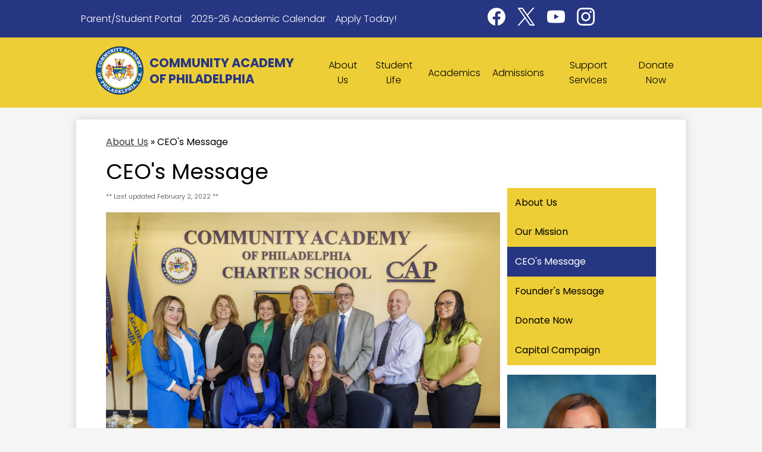

--- FILE ---
content_type: text/html;charset=UTF-8
request_url: https://www.communityacademy.org/apps/pages/index.jsp?uREC_ID=2649512&type=d&pREC_ID=2275390
body_size: 13526
content:



































    
<!DOCTYPE html>
<!-- Powered by Edlio -->
    
        <html lang="en" class="edlio desktop">
    
    <!-- prod-cms-tomcat-v2026012001-002 -->
<head>
<script>
edlioCorpDataLayer = [{
"CustomerType": "Single Site",
"AccountExternalId": "0010b00002HIwmmAAD",
"WebsiteName": "Community Academy of Philadelphia",
"WebsiteId": "COMAOP",
"DistrictExternalId": "",
"DistrictName": "",
"DistrictWebsiteId": ""
}];
</script>
<script>(function(w,d,s,l,i){w[l]=w[l]||[];w[l].push({'gtm.start':
new Date().getTime(),event:'gtm.js'});var f=d.getElementsByTagName(s)[0],
j=d.createElement(s),dl=l!='dataLayer'?'&l='+l:'';j.async=true;j.src=
'https://www.googletagmanager.com/gtm.js?id='+i+dl+ '&gtm_auth=53ANkNZTATx5fKdCYoahug&gtm_preview=env-1&gtm_cookies_win=x';f.parentNode.insertBefore(j,f);
})(window,document,'script','edlioCorpDataLayer','GTM-KFWJKNQ');</script>


<title>CEO's Message – About Us – Community Academy of Philadelphia</title>
<meta http-equiv="Content-Type" content="text/html; charset=UTF-8">
<meta name="description" content="Community Academy of Philadelphia is located in Philadelphia, PA.">
<meta property="og:title" content="CEO's Message"/>
<meta property="og:description" content=""/>
<meta property="og:image" content="http://www.communityacademy.org/pics/COMAOP_LOGO.gif"/>
<meta property="og:image:width" content="250"/>
<meta property="og:image:height" content="250"/>
<meta name="generator" content="Edlio CMS">
<meta name="referrer" content="always">
<meta name="viewport" content="width=device-width, initial-scale=1.0"/>
<link rel="apple-touch-icon" sizes="180x180" href="/apple-touch-icon.png">
<link rel="icon" type="image/png" href="/favicon-32x32.png" sizes="32x32">
<link rel="icon" href="/favicon.ico" type="image/x-icon">
<!--[if lt IE 9]><script src="/apps/js/common/html5shiv-pack-1768921782181.js"></script><![endif]-->
<link rel="stylesheet" href="/apps/shared/main-pack-1768921782181.css" type="text/css">
<link rel="stylesheet" href="/shared/main.css" type="text/css">
<link rel="stylesheet" href="/apps/webapps/global/public/css/site-pack-1768921782181.css" type="text/css">
<link rel="stylesheet" href="/apps/webapps/global/public/css/temp-pack-1768921782181.css" type="text/css">
<link rel="stylesheet" href="/apps/shared/web_apps-pack-1768921782181.css" type="text/css">
<script src="/apps/js/common/common-pack-1768921782181.js" type="text/javascript" charset="utf-8"></script>

<link href="/apps/js/common/fileicons-pack-1768921782181.css" type="text/css" rel="stylesheet">
<link href="/apps/js/components/magnific-popup-pack-1768921782181.css" type="text/css" rel="stylesheet">
<link href="/apps/js/pages/public_pages-pack-1768921782181.css" type="text/css" rel="stylesheet">
<link href="/apps/js/pages/jquery.slideshow-pack-1768921782181.css" type="text/css" rel="stylesheet">
<link href="/apps/js/pages/folder_links-pack-1768921782181.css" type="text/css" rel="stylesheet">
<script type="text/javascript" charset="utf-8" src="/apps/js/jquery/3.7.1/jquery-pack-1768921782181.js"></script>
<script type="text/javascript" charset="utf-8">
					var jq37 = jQuery.noConflict();
				</script>
<script src="/apps/js/common/microevent-pack-1768921782181.js" charset="utf-8"></script>
<script src="/apps/js/pages/jquery.slideshow-pack-1768921782181.js" charset="utf-8"></script>
<script src="/apps/js/components/magnific-popup-pack-1768921782181.js" charset="utf-8"></script>
<script src="/apps/js/components/spin-pack-1768921782181.js" charset="utf-8"></script>
<script src="/apps/js/components/image-lightbox-pack-1768921782181.js" charset="utf-8"></script>
<script src="/apps/js/pages/public_pages-pack-1768921782181.js" charset="utf-8"></script>
<script src="/apps/js/pages/submenu-pack-1768921782181.js" charset="utf-8"></script>
<script async src="https://www.googletagmanager.com/gtag/js?id=G-NDTRVMF0XN"></script>
<script>
                   window.dataLayer = window.dataLayer || [];
                   function gtag(){dataLayer.push(arguments);}
                   gtag('js', new Date());
                   gtag('config', 'G-NDTRVMF0XN');
                </script>
<script type="application/ld+json">
                    {
                        "@context": "http://schema.org",
                        "@type": "BreadcrumbList",
                        "itemListElement": [
                            
                            
                                {
                                    "@type": "ListItem",
                                    "position": 1,
                                    "item": {
                                        "@id": "http://www.communityacademy.org/apps/pages/index.jsp?uREC_ID=2649512&type=d",
                                        "name": "About Us"
                                    }
                                },
                                
                                {
                                    "@type": "ListItem",
                                    "position": 2,
                                    "item": {
                                        "@id": "http://www.communityacademy.org/apps/pages/index.jsp?uREC_ID=2649512&type=d&pREC_ID=2275390",
                                        "name": "CEO's Message"
                                    }
                                }
                            
                        ]
                    }
                </script>
<script src="/apps/js/common/list-pack.js"></script>
<script type="text/javascript">
                window.edlio = window.edlio || {};
                window.edlio.isEdgeToEdge = false;
            </script>

<script type="text/javascript">
                document.addEventListener("DOMContentLoaded", function() {
                    const translateElement = document.getElementById("google_translate_element");
                    const mutationObserverCallback = function (mutationsList, observer) {
                        for (const mutation of mutationsList) {
                            if (mutation.type === 'childList') {
                                mutation.addedNodes.forEach(function (node) {
                                    if (node.nodeType === 1 && node.id === 'goog-gt-tt') {
                                        const form_element = document.getElementById("goog-gt-votingForm");
                                        if (form_element) {
                                            form_element.remove();
                                            observer.disconnect();
                                        }
                                    }
                                })
                            }
                        }
                    }

                    if (translateElement) {
                        const observer = new MutationObserver(mutationObserverCallback);
                        observer.observe(document.body, { childList: true, subtree: true });
                    }
                });
            </script>


</head>


    
	
		
		
			



<body >

<header id="header_main" class="site-header2a site-header " aria-label="Main Site Header">
	<div class="header-main-inner">

		<a class="skip-to-content-link" href="#content_main">Skip to main content</a>
		<div class="school-name header-title">
			<a href="/" class="school-logo">
				<img class="logo-image" src="/pics/school_logo.png" alt="">
					<div class="school-name-inner">
						Community Academy of Philadelphia
					</div>
				</a>
			</div>

			<nav id="sitenav_main" class="sitenav sitenav-main nav-group megamenu" aria-label="Main Site Navigation">
			<button id="sitenav_main_mobile_toggle" class="nav-mobile-toggle accessible-megamenu-toggle animated"><span class="nav-mobile-toggle-inner">Main Menu Toggle</span></button>
			<ul class="nav-menu">
				
					<li class="nav-item">
						<a href="javascript:;" ><span class="nav-item-inner">About Us</span></a>
						
							<div class="sub-nav">
								<ul class="sub-nav-group">
									
										
											<li class="sub-nav-item"><a href="/apps/pages/index.jsp?uREC_ID=2649512&type=d&pREC_ID=2275387" >About Us</a></li>
										
									
										
											<li class="sub-nav-item"><a href="/apps/pages/index.jsp?uREC_ID=2649562&type=d&pREC_ID=2275396" >Board of Trustees</a></li>
										
									
										
											<li class="sub-nav-item"><a href="/apps/pages/index.jsp?uREC_ID=2696886&type=d" >Staff Directory</a></li>
										
									
										
											<li class="sub-nav-item"><a href="/apps/pages/index.jsp?uREC_ID=2651289&type=d&pREC_ID=2275790" >Charters</a></li>
										
									
										
											<li class="sub-nav-item"><a href="/apps/contact/" >Contact Us</a></li>
										
									
										
											<li class="sub-nav-item"><a href="/apps/pages/index.jsp?uREC_ID=2651505&type=d&pREC_ID=2275746" >Operations/Parking</a></li>
										
									
										
											<li class="sub-nav-item"><a href="/apps/pages/index.jsp?uREC_ID=2651289&type=d&pREC_ID=2275798" >Health & Safety</a></li>
										
									
										
											<li class="sub-nav-item"><a href="/apps/pages/index.jsp?uREC_ID=2649512&type=d&pREC_ID=2275388" >Our Mission</a></li>
										
									
										
											<li class="sub-nav-item"><a href="/apps/pages/index.jsp?uREC_ID=2651289&type=d&pREC_ID=2275728" >Public Notices/Policies/Right-To-Know</a></li>
										
									
								</ul>
								<div class="mm-extra-content">
									
									<div class="info">
									<p></p>
									</div>
								</div>
							</div>
						
					</li>
				
					<li class="nav-item">
						<a href="javascript:;" ><span class="nav-item-inner">Student Life</span></a>
						
							<div class="sub-nav">
								<ul class="sub-nav-group">
									
										
											<li class="sub-nav-item"><a href="/apps/pages/index.jsp?uREC_ID=2851174&type=d" >Alumni</a></li>
										
									
										
											<li class="sub-nav-item"><a href="/apps/pages/index.jsp?uREC_ID=2651511&type=d&pREC_ID=2275939" >Athletics</a></li>
										
									
										
											<li class="sub-nav-item"><a href="/apps/pages/index.jsp?uREC_ID=2651387&type=d&pREC_ID=2275819" >K-12 Extracurriculars</a></li>
										
									
										
											<li class="sub-nav-item"><a href="/apps/pages/index.jsp?uREC_ID=2651149&type=d&pREC_ID=2275752" >Parent Involvement</a></li>
										
									
										
											<li class="sub-nav-item"><a href="/apps/pages/index.jsp?uREC_ID=2651149&type=d&pREC_ID=2582898" >Photo Gallery</a></li>
										
									
										
											<li class="sub-nav-item"><a href="/apps/pages/index.jsp?uREC_ID=2651149&type=d&pREC_ID=2275763" >School Store</a></li>
										
									
										
											<li class="sub-nav-item"><a href="/apps/pages/index.jsp?uREC_ID=2651510&type=d&pREC_ID=2275776" >Transportation</a></li>
										
									
								</ul>
								<div class="mm-extra-content">
									
									<div class="info">
									<p></p>
									</div>
								</div>
							</div>
						
					</li>
				
					<li class="nav-item">
						<a href="javascript:;" ><span class="nav-item-inner">Academics</span></a>
						
							<div class="sub-nav">
								<ul class="sub-nav-group">
									
										
											<li class="sub-nav-item"><a href="/apps/pages/index.jsp?uREC_ID=2651273&type=d&pREC_ID=2275777" >Academics</a></li>
										
									
										
											<li class="sub-nav-item"><a href="/apps/pages/index.jsp?uREC_ID=2736431&type=d" >Elementary School</a></li>
										
									
										
											<li class="sub-nav-item"><a href="/apps/pages/index.jsp?uREC_ID=2736381&type=d" >High School</a></li>
										
									
										
											<li class="sub-nav-item"><a href="/apps/pages/index.jsp?uREC_ID=2652453&type=d&pREC_ID=2276188" >Parent Resources</a></li>
										
									
										
											<li class="sub-nav-item"><a href="/apps/pages/index.jsp?uREC_ID=2652362&type=d&pREC_ID=2276159" >Student Resources</a></li>
										
									
										
											<li class="sub-nav-item"><a href="/apps/pages/index.jsp?uREC_ID=2651402&type=d&pREC_ID=2275824" >Faculty Resources</a></li>
										
									
								</ul>
								<div class="mm-extra-content">
									
									<div class="info">
									<p></p>
									</div>
								</div>
							</div>
						
					</li>
				
					<li class="nav-item">
						<a href="javascript:;" ><span class="nav-item-inner">Admissions</span></a>
						
							<div class="sub-nav">
								<ul class="sub-nav-group">
									
										
											<li class="sub-nav-item"><a href="/apps/pages/index.jsp?uREC_ID=2651495&type=d&pREC_ID=2275841" >Admissions</a></li>
										
									
										
											<li class="sub-nav-item"><a href="/apps/pages/index.jsp?uREC_ID=2651495&type=d&pREC_ID=2275775" >Open House</a></li>
										
									
										
											<li class="sub-nav-item"><a href="/apps/pages/index.jsp?uREC_ID=2651495&type=d&pREC_ID=2275852" >Lottery Process </a></li>
										
									
										
											<li class="sub-nav-item"><a href="/apps/pages/index.jsp?uREC_ID=2651495&type=d&pREC_ID=2275856" >Registration/Enrollment</a></li>
										
									
										
											<li class="sub-nav-item"><a href="/apps/pages/index.jsp?uREC_ID=2651495&type=d&pREC_ID=2275863" >Frequently Asked Questions</a></li>
										
									
										
											<li class="sub-nav-item"><a href="/apps/pages/index.jsp?uREC_ID=2651495&type=d&pREC_ID=2275866" >Transcript/Diploma Request</a></li>
										
									
										
											<li class="sub-nav-item"><a href="/apps/pages/index.jsp?uREC_ID=2651624&type=d&pREC_ID=2275867" >Powerschool</a></li>
										
									
								</ul>
								<div class="mm-extra-content">
									
									<div class="info">
									<p></p>
									</div>
								</div>
							</div>
						
					</li>
				
					<li class="nav-item">
						<a href="javascript:;" ><span class="nav-item-inner">Support Services</span></a>
						
							<div class="sub-nav">
								<ul class="sub-nav-group">
									
										
											<li class="sub-nav-item"><a href="/apps/pages/index.jsp?uREC_ID=2651497&type=d&pREC_ID=2275906" >Counseling Department</a></li>
										
									
										
											<li class="sub-nav-item"><a href="/apps/pages/index.jsp?uREC_ID=2651499&type=d&pREC_ID=2275919" >English as a Second Language</a></li>
										
									
										
											<li class="sub-nav-item"><a href="/apps/pages/index.jsp?uREC_ID=2651507&type=d&pREC_ID=2275938" >Food & Nutrition</a></li>
										
									
										
											<li class="sub-nav-item"><a href="/apps/pages/index.jsp?uREC_ID=2651500&type=d&pREC_ID=2275920" >Health Services</a></li>
										
									
										
											<li class="sub-nav-item"><a href="/apps/pages/index.jsp?uREC_ID=2651502&type=d&pREC_ID=2275921" >Library</a></li>
										
									
										
											<li class="sub-nav-item"><a href="https://www.communityacademy.org/apps/form/form.COMAOP.tka21N3.2xw" >Report a Concern</a></li>
										
									
										
											<li class="sub-nav-item"><a href="/apps/pages/index.jsp?uREC_ID=2651503&type=d&pREC_ID=2275922" >Special Education</a></li>
										
									
										
											<li class="sub-nav-item"><a href="/apps/pages/index.jsp?uREC_ID=2651504&type=d&pREC_ID=2275924" >Technology at CAP</a></li>
										
									
										
											<li class="sub-nav-item"><a href="/apps/pages/index.jsp?uREC_ID=2651289&type=d&pREC_ID=2275810" >SUN Bucks: Pennsylvania’s Summer EBT program</a></li>
										
									
								</ul>
								<div class="mm-extra-content">
									
									<div class="info">
									<p></p>
									</div>
								</div>
							</div>
						
					</li>
				
					<li class="nav-item">
						<a href="/apps/pages/index.jsp?uREC_ID=2649512&type=d&pREC_ID=2712832" ><span class="nav-item-inner">Donate Now</span></a>
						
					</li>
				
			</ul>
		</nav>

		</div>

		<div class="topbar bg-secondary">
			<div class="topbar-inner">

				
				<nav id="topbar_nav" class="header-secondary-nav " aria-labelledby="topbar_nav">

					
					<ul class="links-list">

						
						<li class="link-item item-name"><a href="https://cap.powerschool.com/public/home.html">Parent/Student Portal</a></li>
						
						<li class="link-item item-name"><a href="https://drive.google.com/file/d/1DiS00r9IjRxBbL1s1cGTc-CTx_fgMKkJ/view?usp=sharing">2025-26 Academic Calendar</a></li>
						
						<li class="link-item item-name"><a href="/apps/pages/index.jsp?uREC_ID=2651495&type=d&pREC_ID=2275841">Apply Today!</a></li>
						
					</ul>
				</nav>

				<div id="google_translate_element"></div>
				<script type="text/javascript">
				function googleTranslateElementInit() {
					new google.translate.TranslateElement({pageLanguage: 'en', layout: google.translate.TranslateElement.InlineLayout.VERTICAL}, 'google_translate_element');
				}
				</script>
				<script type="text/javascript" src="//translate.google.com/translate_a/element.js?cb=googleTranslateElementInit"></script>


				<nav id="social_nav_header" class="header-secondary-nav social-nav" aria-labelledby="social_nav_header">
					<ul class="links-list">
						<li class="link-item"><a class="icon-only" href="https://www.facebook.com/COMMUNITYACADEMYOFPHILADELPHIA/"><svg xmlns="http://www.w3.org/2000/svg" viewBox="0 0 1024 1017.78"><path d="M1024 512C1024 229.23 794.77 0 512 0S0 229.23 0 512c0 255.55 187.23 467.37 432 505.78V660H302V512h130V399.2C432 270.88 508.44 200 625.39 200c56 0 114.61 10 114.61 10v126h-64.56c-63.6 0-83.44 39.47-83.44 80v96h142l-22.7 148H592v357.78c244.77-38.41 432-250.23 432-505.78z"/></svg><span class="hidden">Facebook</span></a></li>
						
						<li class="link-item"><a class="icon-only" href="https://twitter.com/CommAcadPhila"><svg width="1200" height="1227" viewBox="0 0 1200 1227" fill="none" xmlns="http://www.w3.org/2000/svg">
<path d="M714.163 519.284L1160.89 0H1055.03L667.137 450.887L357.328 0H0L468.492 681.821L0 1226.37H105.866L515.491 750.218L842.672 1226.37H1200L714.137 519.284H714.163ZM569.165 687.828L521.697 619.934L144.011 79.6944H306.615L611.412 515.685L658.88 583.579L1055.08 1150.3H892.476L569.165 687.854V687.828Z"/>
</svg>
<span class="hidden">X</span></a></li>
						<li class="link-item"><a class="icon-only" href="https://www.youtube.com/user/CommAcadPhila"><svg xmlns="http://www.w3.org/2000/svg" viewBox="0 0 176 124"><path d="M180.32,53.36A22.12,22.12,0,0,0,164.76,37.7C151,34,96,34,96,34s-55,0-68.76,3.7A22.12,22.12,0,0,0,11.68,53.36C8,67.18,8,96,8,96s0,28.82,3.68,42.64A22.12,22.12,0,0,0,27.24,154.3C41,158,96,158,96,158s55,0,68.76-3.7a22.12,22.12,0,0,0,15.56-15.66C184,124.82,184,96,184,96S184,67.18,180.32,53.36ZM78,122.17V69.83L124,96Z" transform="translate(-8 -34)"/></svg><span class="hidden">YouTube</span></a></li>
						<li class="link-item"><a class="icon-only" href="https://www.instagram.com/capnewswire/"><svg data-name="Layer 1" xmlns="http://www.w3.org/2000/svg" viewBox="0 0 503.84 503.84"><path d="M251.92 45.39c67.27 0 75.23.26 101.8 1.47 24.56 1.12 37.9 5.22 46.78 8.67a78.05 78.05 0 0 1 29 18.84 78.05 78.05 0 0 1 18.84 29c3.45 8.88 7.55 22.22 8.67 46.78 1.21 26.56 1.47 34.53 1.47 101.8s-.26 75.23-1.47 101.8c-1.12 24.56-5.22 37.9-8.67 46.78a83.43 83.43 0 0 1-47.81 47.81c-8.88 3.45-22.22 7.55-46.78 8.67-26.56 1.21-34.53 1.47-101.8 1.47s-75.24-.26-101.8-1.47c-24.56-1.12-37.9-5.22-46.78-8.67a78.05 78.05 0 0 1-29-18.84 78.05 78.05 0 0 1-18.84-29c-3.45-8.88-7.55-22.22-8.67-46.78-1.21-26.56-1.47-34.53-1.47-101.8s.26-75.23 1.47-101.8c1.12-24.56 5.22-37.9 8.67-46.78a78.05 78.05 0 0 1 18.84-29 78.05 78.05 0 0 1 29-18.84c8.88-3.45 22.22-7.55 46.78-8.67 26.56-1.21 34.53-1.47 101.8-1.47m0-45.39c-68.42 0-77 .29-103.87 1.52S102.95 6.97 86.93 13.2a123.49 123.49 0 0 0-44.64 29.08A123.49 123.49 0 0 0 13.22 86.9c-6.23 16-10.49 34.34-11.71 61.15S0 183.5 0 251.92s.29 77 1.51 103.89 5.48 45.13 11.71 61.15a123.49 123.49 0 0 0 29.07 44.6 123.49 123.49 0 0 0 44.62 29.06c16 6.23 34.34 10.49 61.15 11.71s35.44 1.48 103.86 1.48 77-.29 103.87-1.52 45.13-5.48 61.15-11.71a128.82 128.82 0 0 0 73.68-73.68c6.23-16 10.49-34.34 11.71-61.15s1.52-35.45 1.52-103.87-.29-77-1.52-103.87-5.48-45.13-11.71-61.15a123.49 123.49 0 0 0-29.06-44.62 123.49 123.49 0 0 0-44.62-29.06c-16-6.23-34.34-10.49-61.15-11.71S320.29 0 251.92 0z"/><path d="M251.92 122.56a129.36 129.36 0 1 0 129.37 129.36 129.36 129.36 0 0 0-129.37-129.36zm0 213.34a84 84 0 1 1 84-84 84 84 0 0 1-84 83.99z"/><circle cx="386.4" cy="117.44" r="30.23"/></svg><span class="hidden">Instagram</span></a></li>
					</ul>
				</nav>

			</div>
		</div>
	</div>
</header>
<main id="content_main" class="site-content" aria-label="Main Site Content" tabindex="-1">

		
	
    

    


<style>
	:root {
		--primary-color: rgb(237,206,55);
		--over-primary-color: rgb(0, 0, 0);
		--secondary-color: rgb(39,54,130);
		--over-secondary-color: rgb(255, 255, 255);
	}
</style>




    
    
    

















    

    








    <span id="breadcrumbs" class="breadcrumb  ">
    
    <a href="/apps/pages/index.jsp?uREC_ID=2649512&type=d" aria-label="Back to About Us">About Us</a>

    
        
        
            <!-- skip last element -->
            
    

    
        &raquo; <span>CEO&#39;s Message</span>
    

    </span>





        <h1 class="pageTitle ">CEO's Message</h1>
    


<div class="right-aligned pages-content-wrapper style-overwrite  ">




<script>
	var script = document.createElement('script');
	script.src = "https://cdnjs.cloudflare.com/ajax/libs/tota11y/0.1.6/tota11y.min.js";

	if(getQueryString('tota11y') === 'true') {
		document.head.append(script);
	}	

	function getQueryString (field, url) {
		var href = url ? url : window.location.href;
		var reg = new RegExp( '[?&]' + field + '=([^&#]*)', 'i' );
		var string = reg.exec(href);
		return string ? string[1] : null;
	}
</script>

<div class="pages-left-column-wrapper" 
	style="margin-left: -262px;"
> 
	<div class="pages-left-column pages-column" 
			style="margin-left: 262px"
	>



		<div class="page-block page-block-text  ">
			<div class="placeholder-tinymce-text"><span style="font-size: 8pt; color: #686868;">** Last updated February 2, 2022 **</span></div>
	</div>


        <div class="page-block page-block-photos ">






        <div class="stack-photo">
                <div class="faux-figure">  
                        <a href="https://3.files.edl.io/5f6d/24/05/21/165239-b4d95d76-879e-4df8-8a9c-61ebabe6bcdc.jpg" target="_blank" class="large-photo-link gallery">

                        <img src="https://3.files.edl.io/c159/24/05/21/165238-c74706f2-07f6-4153-bc3b-f31c93b9284c.jpg" class="the-photo" alt="group">

                        </a>

                </div>	
        </div>

        </div>
     


        <div class="page-block page-block-button ">
    <nav class="button-list align-center" aria-label="Button block">
        <a class="color-2 button-item "
             href="https://secure.smore.com/n/ek261"
                    target="_self"
                style="--color-primary:rgb(237,206,55); --color-secondary:rgb(39,54,130);
                    --color-over-primary:rgb(0, 0, 0);--color-over-secondary:rgb(255, 255, 255);
                "
        >
            <div class="title-wrapper">
                <div>
                    <span class="title">Communication from the CEO</span>
                </div>
            </div>
        </a>
    </nav>
        </div>
     
		<div class="page-block page-block-text  ">
			<div class="placeholder-tinymce-text">
<p style="line-height: 1.2; margin: 0px; padding: 0px;">&#160;</p>
<p style="line-height: 1.2; margin: 0px; padding: 0px;">&#160;</p>
<p style="line-height: 1.2; margin: 0px; padding: 0px;">&#160;</p>
<p style="border: 0px solid #e3e3e3; box-sizing: border-box; margin: 0px 0px 1.25em; color: #0d0d0d; font-family: S&#246;hne, ui-sans-serif, system-ui, -apple-system, 'Segoe UI', Roboto, Ubuntu, Cantarell, 'Noto Sans', sans-serif, 'Helvetica Neue', Arial, 'Apple Color Emoji', 'Segoe UI Emoji', 'Segoe UI Symbol', 'Noto Color Emoji'; font-size: 16px; padding: 0px;">The Community Academy of Philadelphia (CAP) has always felt like a family to me, encompassing our students, families, and alumni. Our school, a K-12 charter school, has played a crucial role in Philadelphia since its founding, paving the way for all charter schools in the city. As the first charter school in Philadelphia, CAP has been a pioneer in innovative education, aiming to improve the public school system's shortcomings.</p>
<p style="border: 0px solid #e3e3e3; box-sizing: border-box; margin: 1.25em 0px; color: #0d0d0d; font-family: S&#246;hne, ui-sans-serif, system-ui, -apple-system, 'Segoe UI', Roboto, Ubuntu, Cantarell, 'Noto Sans', sans-serif, 'Helvetica Neue', Arial, 'Apple Color Emoji', 'Segoe UI Emoji', 'Segoe UI Symbol', 'Noto Color Emoji'; font-size: 16px; padding: 0px;">Since 1980, CAP has set high standards in education, achieving numerous firsts: the first charter school in Philadelphia, the first charter school to secure graded A Bonds, the first to receive Middle States Accreditation, the first to incorporate a comprehensive mental health system essential for student success, and the first to offer a daycare system to support our high school students. Our community of over 4,000 alumni and families continues to be a vital part of Philadelphia, contributing to the city's progress.</p>
<p style="border: 0px solid #e3e3e3; box-sizing: border-box; margin: 1.25em 0px; color: #0d0d0d; font-family: S&#246;hne, ui-sans-serif, system-ui, -apple-system, 'Segoe UI', Roboto, Ubuntu, Cantarell, 'Noto Sans', sans-serif, 'Helvetica Neue', Arial, 'Apple Color Emoji', 'Segoe UI Emoji', 'Segoe UI Symbol', 'Noto Color Emoji'; font-size: 16px; padding: 0px;">The landscape of education has changed significantly, influenced by the pandemic and evolving societal needs. As a charter school, CAP has the flexibility and innovation necessary to adapt to these changes, ensuring we meet our families' needs. Our close-knit community allows us to respond swiftly and personally. For instance, when students expressed interest in a culinary class, we added it to our curriculum. When they wanted a track program, we established one. With over 40 extracurricular activities, we strive to provide every student with opportunities to broaden their horizons.</p>
<p style="border: 0px solid #e3e3e3; box-sizing: border-box; margin: 1.25em 0px 0px; color: #0d0d0d; font-family: S&#246;hne, ui-sans-serif, system-ui, -apple-system, 'Segoe UI', Roboto, Ubuntu, Cantarell, 'Noto Sans', sans-serif, 'Helvetica Neue', Arial, 'Apple Color Emoji', 'Segoe UI Emoji', 'Segoe UI Symbol', 'Noto Color Emoji'; font-size: 16px; padding: 0px;">As we embark on a new journey into the cyber world and AI influences our society, the CAP family, including teachers, staff, students, and families, is uniting to embrace this transition. Our programs evolved to include strong technical and STEM programs, preparing our students for the future job market. Innovation and progress are vital to our success, and I am dedicated to ensuring that CAP continues to provide a fulfilling and joyous educational experience for all our students and families.</p>
</div>
	</div>



	</div>
</div>


<div 
	class="pages-right-column pages-column" 
	style="width: 250px;"
	
>




    <div class="page-block page-block-nav page-block-nav-colors ">
        <nav
            class=""
            aria-label="Navigation for About Us section"
            data-type="vertical">
            <ul>

        <li class=" ">
            <div class="title-wrapper">
    <a href="/apps/pages/index.jsp?uREC_ID=2649512&type=d&pREC_ID=2275387"  >
        <span class="title">About Us</span>
    </a>

            </div>
        </li>

        <li class=" ">
            <div class="title-wrapper">
    <a href="/apps/pages/index.jsp?uREC_ID=2649512&type=d&pREC_ID=2275388"  >
        <span class="title">Our Mission</span>
    </a>

            </div>
        </li>

        <li class="current ">
            <div class="title-wrapper">
    <a href="/apps/pages/index.jsp?uREC_ID=2649512&type=d&pREC_ID=2275390" aria-current="Page" >
        <span class="title">CEO's Message</span>
    </a>

            </div>
        </li>

        <li class=" ">
            <div class="title-wrapper">
    <a href="/apps/pages/index.jsp?uREC_ID=2649512&type=d&pREC_ID=2275393"  >
        <span class="title">Founder's Message</span>
    </a>

            </div>
        </li>

        <li class=" ">
            <div class="title-wrapper">
    <a href="/apps/pages/index.jsp?uREC_ID=2649512&type=d&pREC_ID=2712832"  >
        <span class="title">Donate Now</span>
    </a>

            </div>
        </li>

        <li class=" ">
            <div class="title-wrapper">
    <a href="/apps/pages/index.jsp?uREC_ID=2649512&type=d&pREC_ID=2720628"  >
        <span class="title">Capital Campaign</span>
    </a>

            </div>
        </li>
            </ul>
        </nav>
    </div>


        <div class="page-block page-block-photos ">






        <div class="stack-photo">
                <div class="faux-figure">  
                        <a href="https://3.files.edl.io/d613/22/02/03/150610-43b3afef-5766-4035-bc96-7303a6312515.jpeg" target="_blank" class="large-photo-link gallery">

                        <img src="https://3.files.edl.io/d613/22/02/03/150610-43b3afef-5766-4035-bc96-7303a6312515.jpeg" class="the-photo" alt="APO">

                        </a>

                </div>	
        </div>

        </div>
     
    <div id="bc5d2f60-53b3-47f8-9a52-4518d5431f34" class="page-block page-block-staff " aria-live="polite">
            <div class="staff-directory">
	<div id="staff_group_main" aria-live="polite" class="staff-list desktop template-0">
        <div id="group0" class="column">
            <ol class="list">

	<li id="staff_1939482_0" class="staff">



			<div class="user-info ada">
				<div class="name-position">
					<a href="/apps/pages/index.jsp?uREC_ID=1939482&type=u" id="staff_name_1939482_0" class="name">
	A. O'Brien, EdD
					</a>
		<span class="user-position user-data">Chief Executive Officer (CEO) | Board Secretary, (Non-Voting Member)</span>
				</div>
				<div class="email-phone">
				<span class="user-email">
						<a href="/apps/email/index.jsp?uREC_ID=1939482" class="email">Email A. O'Brien, EdD</a>
				</span>
				</div>
				<div class="cell-fax">
				</div>
			</div>



	</li>

            </ol>
        </div>
	</div>
            </div>
    </div>


</div>
	</div>








	
</main>
<footer class="site-footer modular-footer" id="footer_main" aria-label="Main Site Footer">
<div class="footer-grid">
<div class="footer-row convert-large">
<div class="footer-row-inner">
<div class="footer-column" id="footer_column1">
<div class="school-name footer-title school-logo logo-orientation-horizontal ">
<img class="logo-image" src="/pics/school_logo.png" alt="">
<div class="school-name-inner">
Community Academy of Philadelphia
</div>
</div>
<div class="footer-address ">
<span class="footer-info-block"><a href="/apps/maps">1100 E Erie Ave, Philadelphia, PA 19124</a></span>
<div class="footer-phone-fax">
<span class="footer-info-block">Phone: <a href="tel:+12155336700">(215) 533-6700 </a></span>
<span class="footer-info-block">Fax: (215) 533-6722 </span>
</div>
</div>
<div class="edlio-links">
<a href="http://www.edlio.com" class="powered-by-edlio-logo edlio-logo-horiz"><svg xmlns="http://www.w3.org/2000/svg" viewBox="0 0 3857.05 489.14"><path d="M3789.08 332.42c0 54.66 36.78 119.82 91.43 119.82 42 0 59.91-34.69 59.91-72.52 0-55.7-34.69-124-91.44-124-41-1-59.9 36.79-59.9 76.72m215.44 6.31c0 73.57-51.49 152.39-152.39 152.39-87.23 0-126.11-57.8-126.11-121.91 0-73.57 53.6-153.44 152.39-153.44 86.18 0 126.11 59.9 126.11 123M3611.46 98.06c-7.35 0-14.71 3.15-21 11.56-2.1 3.15-3.15 6.31-4.2 10.51-1 9.46 2.1 16.81 8.41 23.12a21.18 21.18 0 0018.92 6.31 22 22 0 0016.81-8.41c6.31-7.36 8.41-15.77 6.31-24.17 0-2.11-1.05-3.16-2.11-5.26-5.25-9.46-13.66-13.66-23.12-13.66m4.21-39.94c1-1 3.15 0 3.15 1.05 0 3.16 0 7.36-1.05 10.51v1h12.61c2.1 0 5.26 0 7.36-1a23.65 23.65 0 007.35-1.05c2.11 0 3.16 2.1 2.11 3.15-1 3.16-3.16 6.31-6.31 10.51 1.05 1.06 3.15 2.11 4.2 4.21l3.16 3.15c0 1 13.66 13.66 13.66 28.38a69.41 69.41 0 01-1 14.71 76.55 76.55 0 01-4.21 14.71c-3.15 5.26-6.3 10.51-11.56 14.72a24.79 24.79 0 01-9.45 6.3 8 8 0 01-4.21 2.11c-2.1 1-5.25 2.1-7.36 3.15s-5.25 1.05-7.35 1.05h-12.61a19.79 19.79 0 01-8.41-2.1c-2.1-1.05-4.21-1.05-6.31-2.1-16.81-8.41-29.42-25.23-29.42-45.2v-9.45c1.05-11.57 1.05-22.07 2.1-33.64 0-3.15 3.15-4.2 5.25-2.1s5.26 4.21 7.36 7.36l3.15-3.15c1.05-1.05 2.1-2.11 3.15-2.11 2.11-1.05 3.16-2.1 5.26-3.15 2.1-2.1 5.25-3.15 7.36-5.25 2.1-1 3.15-2.11 5.25-3.16 3.15-3.15 12.61-9.45 16.82-12.61m-35.74 350c-1 31.53-5.25 52.55-36.78 58.86a9.21 9.21 0 00-7.36 9.46c0 5.25 4.21 8.4 7.36 8.4h135.58c4.2 0 8.4-3.15 8.4-9.45 0-5.26-3.15-8.41-7.35-8.41-28.38-5.26-30.48-27.33-30.48-50.45l6.3-194.43c-4.2-5.25-11.56-7.35-18.91-7.35-9.46 0-15.77 5.25-24.18 9.46-16.81 10.5-42 22.07-63.05 25.22-8.41 1-11.56 6.3-11.56 11.56 0 3.15 2.1 7.36 4.2 8.41 27.32 0 39.94 8.4 39.94 29.42zm-117.7 9.46c0 23.12 3.15 45.19 30.47 49.4 4.21 1.05 7.36 4.2 7.36 8.41 0 6.3-4.2 9.46-9.46 9.46h-134.59c-4.21 0-7.36-3.16-8.41-8.41A9.2 9.2 0 013355 467c30.48-7.36 35.73-32.58 35.73-58.86l7.36-233.31c0-21-13.67-29.43-39.94-29.43a13.31 13.31 0 01-4.2-9.46c0-5.25 3.15-9.45 11.56-10.51 21-4.2 46.24-14.71 62-25.22 8.41-5.25 14.72-9.46 25.23-9.46 6.3 0 13.66 3.16 18.92 7.36zm-399.37-75.67c0 54.65 30.48 98.79 74.62 98.79 41 0 64.11-35.73 65.16-87.23l3.15-67.26c0-4.2-1.05-6.3-3.15-8.41-14.72-17.86-38.89-27.32-62-27.32-49.4 0-77.77 36.78-77.77 91.43m134.52-114.55a57.76 57.76 0 019.46 7.35l2.1 2.11c1 0 1-1 1-2.11a119.19 119.19 0 01-1-14.71l2.1-44.14c0-24.17-18.91-29.43-41-29.43q-3.17-3.15-3.16-9.46c0-5.25 3.16-9.45 10.51-10.5 21-4.21 47.3-14.72 64.11-25.23 7.36-5.25 14.72-9.46 24.18-9.46 6.3 0 13.66 3.16 18.91 7.36l-10.57 305.8c0 27.33 6.31 45.19 26.28 49.4 7.35 1.05 10.51 0 13.66 1.05s4.2 2.1 4.2 5.25-2.1 5.26-4.2 7.36c-13.66 11.56-36.78 22.07-61 22.07-31.53 0-50.44-22.07-50.44-53.6 0-4.2 0-8.41 1.05-11.56 0-1.05 0-2.1-1.05-2.1a1 1 0 00-1 1.05c-18.92 39.94-55.71 68.31-96.69 68.31-72.52 0-108.25-58.85-108.25-120.86 0-86.18 62-154.49 148.18-154.49 18.92-1 36.79 2.1 52.55 10.51m-435.1 93.53c0 5.26 0 14.72 1 20 0 2.1 2.1 3.16 5.26 3.16 24.17-3.16 114.55-32.58 113.5-42-2.1-18.92-27.32-51.5-65.16-46.25-34.68 4.21-52.55 32.58-54.65 65.16m183.92-42c2.1 15.76-3.15 34.68-22.07 43.09-31.49 16.71-114.51 37.73-147.09 42.98-2.11 0-3.16 1.06-3.16 3.16 3.16 10.51 8.41 20 13.66 28.37 22.08 28.38 54.66 39.94 89.34 34.69 29.42-4.21 56.75-18.92 74.62-45.2 1.05-2.1 4.2-4.2 6.3-4.2 4.21 0 8.41 2.1 8.41 6.31v4.2c-13.66 53.6-63.06 90.38-115.61 97.74-72.51 9.46-128.22-35.73-137.67-105.1-10.51-79.87 41-159.74 125.06-171.3 58.86-7.36 101.94 23.12 108.25 65.16" transform="translate(-147.48 -57.69)"/><path d="M338.75 204.21c20 16.81 29.43 42 29.43 75.67s-10.51 58.85-30.48 74.62-50.45 24.17-92.49 24.17h-50.44v83h-47.29V180h96.68c44.14 0 74.62 7.39 94.59 24.21zm-33.63 116.65c9.46-10.51 14.71-25.22 14.71-44.14 0-20-6.3-33.63-17.86-41q-18.92-12.62-56.76-12.62h-48.34v112.48h54.65c26.27 0 44.14-5.26 53.6-14.72zM596.24 432.27c-21 21-48.35 31.53-80.93 31.53s-58.85-10.51-80.92-31.53c-21-21-32.58-47.3-32.58-78.83s10.51-56.75 32.58-78.82c21-21 48.34-31.53 80.92-31.53s58.86 10.51 80.93 31.53c21 21 32.58 47.3 32.58 78.82s-10.51 57.81-32.58 78.83zM467 404.94a67.48 67.48 0 0048.34 20c20 0 35.74-6.31 48.35-20q18.89-18.94 18.89-50.44t-18.92-50.45a67.48 67.48 0 00-48.35-20c-20 0-35.73 6.31-48.34 20Q448.06 323 448.05 354.5q0 29.94 18.95 50.44zM779.11 461.69h-51.5L653 247.3h46.24l53.6 161.85 53.6-161.85h46.24l53.6 161.85 53.6-161.85h46.25L931.5 461.69H880l-50.45-147.13zM1247.84 373.41h-168.16c1 15.77 8.41 28.38 21 37.84 13.66 9.46 28.38 14.71 45.19 14.71 27.33 0 47.3-8.41 61-25.22l26.27 28.37c-23.12 24.18-53.6 35.74-90.38 35.74-30.48 0-55.7-10.51-76.72-30.48s-31.53-47.29-31.53-80.93 10.51-60.95 32.58-79.87c21-20 47.29-29.43 75.67-29.43 29.43 0 53.6 8.41 74.62 26.28 20 17.86 30.48 42 30.48 72.51zm-168.16-34.68h123c0-17.87-5.26-31.53-16.82-41s-25.22-14.71-42-14.71a72 72 0 00-44.14 14.71c-12.72 9.47-20.04 23.13-20.04 41zM1411.79 289.34q-33.11 0-50.45 22.07c-11.56 14.71-16.81 33.63-16.81 58.85v91.43h-45.2V247.3h45.2v43.09a87.77 87.77 0 0129.47-32.58 79.18 79.18 0 0139.94-13.67v45.2zM1660.87 373.41h-168.16c1 15.77 8.41 28.38 21 37.84 13.67 9.46 28.38 14.71 45.19 14.71 27.33 0 47.3-8.41 61-25.22l26.27 28.37c-23.12 24.18-53.59 35.74-90.38 35.74-30.48 0-55.7-10.51-76.72-30.48s-31.53-47.29-31.53-80.93 10.51-60.95 32.58-79.87c21-20 47.3-29.43 75.67-29.43 29.43 0 53.6 8.41 74.62 26.28 20 17.86 30.48 42 30.48 72.51zm-168.16-34.68h123c0-17.87-5.26-31.53-16.82-41s-25.22-14.71-42-14.71a72 72 0 00-44.14 14.71c-12.68 9.47-20.04 23.13-20.04 41zM1729.18 434.37c-20-20-30.48-47.29-30.48-80.93s10.51-59.9 31.53-79.87 45.19-29.43 73.57-29.43 51.5 12.62 69.36 36.79V162.17h45.2v299.52h-45.2v-32.58c-16.81 23.13-41 35.74-72.51 35.74-27.33 0-51.5-10.51-71.47-30.48zm14.71-78.82c0 21 6.31 36.78 20 50.44 13.67 12.61 28.38 18.92 46.25 18.92s32.58-6.31 45.19-20 18.91-29.43 18.91-50.44c0-20-6.3-37.84-18.91-51.5s-27.33-21-45.19-21-33.64 7.36-46.25 21-20 31.56-20 52.58zM2212.63 244.14c28.37 0 53.6 9.46 73.56 29.43s30.48 46.24 30.48 79.87-10.51 59.91-30.48 80.93-44.14 31.53-70.41 31.53-51.5-11.56-72.52-35.74v32.58h-45.19V162.17h45.19v121.91c17.87-26.27 40.99-39.94 69.37-39.94zm-70.42 110.36q0 29.94 18.92 50.44c12.61 12.61 27.32 20 45.19 20s33.68-6.34 46.24-18.94c13.67-12.61 20-29.42 20-50.44s-6.31-37.84-18.92-51.5-28.37-20-46.24-20-33.63 6.31-45.19 20-20 30.47-20 50.44zM2397.6 546.82c-20 0-37.84-7.35-53.6-21l21-36.82c9.45 8.41 18.91 13.66 29.42 13.66s17.87-3.15 24.18-10.51 9.45-14.71 9.45-24.17c0-4.2-28.37-76.72-86.18-220.7h48.35l64.11 157.64 64.11-157.64h48.34l-104 254.33c-6.31 13.66-14.72 25.22-26.28 32.58a63.75 63.75 0 01-38.9 12.63z" transform="translate(-147.48 -57.69)"/></svg>
<span class="hidden">Powered by Edlio</span></a>
<a href="http://admin.communityacademy.org" class="edlio-login-link"><span class="edlio-logo"><svg xmlns="http://www.w3.org/2000/svg" viewBox="0 0 334.98 366.6"><path d="M334.77 247.52c-.63-4.94-5.66-7.44-10.28-6.85a11.59 11.59 0 00-8 5.43c-23.16 29.34-57.2 46.9-92.85 51.44-43.63 5.57-82.93-7.61-109.26-40.05-6.64-9.83-12.76-21-16.33-33.09-.31-2.48.85-3.88 3.5-4.21 40.32-5.15 142.69-29.55 181.19-48.92 24.25-10 30.9-31.58 28.61-49.51C307.5 92 285.64 67 252.41 54.71l15.81-27.57a10 10 0 00-12.12-13L153.99 43.36l-1.53-35.95A6.94 6.94 0 00140.64 2s-71.27 57.93-90.6 91.53L17.28 72.12A9.67 9.67 0 003.19 81.9s-9.76 66.22 4.85 146.51c13.48 74.06 70.35 110.76 70.35 110.76 29.25 21.26 68.12 31.35 112.25 26.03 65.45-8.37 125.8-51.26 144.15-112.64a14.41 14.41 0 00-.02-5.04zm-248.06-53.7c-.79-6.18-1.47-16.77-.94-23.12 2.52-29 16.31-54.89 42-67.64l13.4-5.12a87 87 0 0112.25-2.47c46.28-5.92 76 31.74 78.72 53.37 1.35 10.5-109.91 44.2-139.66 48-3.32.44-5.46-.55-5.77-3.02z"/></svg>
<span class="hidden">Edlio</span></span> Login</a>
</div>
</div>
<div class="footer-column" id="footer_column2">
<div class="footer-logos">
<img class="footer-logo" id="footer_logo1" src="/pics/footer-logo-1.png" alt="Safe School Zone - This area is protected by video surveillance">
<img class="footer-logo" id="footer_logo2" src="/pics/footer-logo-2.png" alt="One Bright Ray Community High School">
<img class="footer-logo" id="footer_logo3" src="/pics/footer-logo-3-new.png" alt="One Bright Ray International Education and COmmunity Initiatives">
<img class="footer-logo" id="footer_logo3" src="/pics/footer-logo-4.png" alt="One Bright Ray - The Community High School EST. 1980">
</div>
<nav id="footer_nav" class="footer-secondary-nav" aria-labelledby="footer_nav_header">
<div class="hidden" id="footer_nav_header">Footer Links</div>
<ul class="links-list">
<li class="link-item item-name"><a href="http://communityacademy.edlioschool.com/apps/pages/index.jsp?uREC_ID=2696886&type=d&pREC_ID=2285446">Staff Directory</a></li>
<li class="link-item item-name"><a href="/apps/pages/index.jsp?uREC_ID=2651682&type=d&pREC_ID=2275933">Employment Opportunities</a></li>
<li class="link-item item-name"><a href="https://cap.powerschool.com/admin/pw.html">Admin Portal</a></li>
<li class="link-item item-name"><a href="https://cap.powerschool.com/teachers/pw.html">Teacher Portal</a></li>
</ul>
</nav>
</div>
</div>
</div>
</div>
</footer>
<nav id="mobile_nav" aria-label="Mobile Footer Navigation">
<ul class="links-list">
<li class="link-item"><a href="/apps/staff/"><svg xmlns="http://www.w3.org/2000/svg" version="1.1" x="0" y="0" viewBox="0 0 50.4 27.3" enable-background="new 0 0 50.4 27.3" xml:space="preserve"><path d="M47.4 22.5c-3.2-1.9-4.4-2-4.7-4.1 -0.1-0.6-0.1-1.4-0.1-2.1 0 0 0.7 0.2 1.9 0.2 1.2 0 1.8-0.6 1.8-0.6s-0.2-0.3-0.6-1.4c-0.8-2.2-0.4-3.3-0.4-5.5 0-2.2-0.8-3.3-1.6-4.1 -1-1-2.4-1.6-3.7-0.9C38.9 3.4 37.5 4 36.5 5c-0.9 0.8-1.6 1.9-1.6 4.1 0 2.2 0.4 3.2-0.4 5.5 -0.4 1-0.6 1.4-0.6 1.4s0.7 0.6 1.8 0.6c1.2 0 1.6-0.3 1.7-0.2 0 0.6 0 1.4-0.1 2.1 -0.2 1.2-0.7 1.7-1.7 2.4 0.4 0.5 0.8 1 1.2 1.5 1.1 1.7 1.3 3.8 0.9 5 0.7 0 1.4 0 2.2 0l0 0c4.3 0 7.2 0 9.2 0 0.7 0 0.9-0.2 0.9-1C50.1 25.6 50.1 24.1 47.4 22.5zM14.4 20.8c-1-0.6-1.5-1.2-1.7-2.4 -0.1-0.6-0.1-1.4-0.1-2.1 0 0 0.7 0.2 1.9 0.2s1.8-0.6 1.8-0.6 -0.2-0.3-0.6-1.4c-0.8-2.2-0.4-3.3-0.4-5.5 0-2.2-0.8-3.3-1.6-4.1 -1-1-2.4-1.6-3.7-0.9C8.9 3.4 7.6 4 6.6 5 5.7 5.8 5 6.9 5 9.1c0 2.2 0.4 3.2-0.4 5.5 -0.4 1-0.6 1.4-0.6 1.4s0.7 0.6 1.8 0.6c1.2 0 1.6-0.3 1.7-0.2 0 0.6 0 1.4-0.1 2.1 -0.3 2-1.5 2.2-4.6 4.1C0 24.1 0 25.6 0 26.3c0 0.8 0.2 1 0.9 1 2 0 4.8 0 9.1 0h0c0.8 0 1.6 0 2.3 0 -0.3-1.2-0.2-3.3 0.9-5C13.6 21.7 14 21.2 14.4 20.8zM31.4 19.8c-1.7-0.6-2.2-1-2.7-1.6 -0.4-0.6-0.3-3.1-0.3-3.1s0.9-1.3 1.2-2.1c0.3-0.8 0.4-2.4 0.4-2.4s0.8-0.5 1-1.2c0.2-0.6 0.4-1.7 0.2-2.2C31.1 6.8 30.5 7 30.5 7s0-0.9 0-1.5c0-0.9-0.2-5.4-5.5-5.4 -5.3 0-5.5 4.5-5.5 5.4 0 0.7 0 1.5 0 1.5S19 6.8 18.8 7.3c-0.1 0.5 0 1.6 0.2 2.2 0.2 0.6 1 1.2 1 1.2s0.1 1.6 0.4 2.4c0.3 0.8 1.2 2.1 1.2 2.1s0.2 2.5-0.3 3.1c-0.4 0.6-1 0.9-2.7 1.6 -1.7 0.6-3 1.7-4.1 3.3 -1.1 1.7-0.9 3.7-0.7 4 0.2 0.2 1 0.2 1.6 0.2 2 0 4.9 0 9.5 0 4.6 0 7.6 0 9.5 0 0.6 0 1.4 0 1.6-0.2 0.2-0.2 0.4-2.3-0.7-4C34.4 21.4 33.1 20.4 31.4 19.8z"/></svg>Staff Directory</a></li>
<li class="link-item"><a href="/apps/events/"><svg xmlns="http://www.w3.org/2000/svg" version="1.1" x="0" y="0" viewBox="0 0 62.6 60.3" enable-background="new 0 0 62.6 60.3" xml:space="preserve"><path d="M43.5 30.5c1 0 1.9 0.2 2.6 0.5 0.8 0.3 1.5 0.8 2.3 1.4l3.2-4.9c-1.2-0.9-2.4-1.6-3.7-2 -1.3-0.5-2.8-0.7-4.5-0.7 -1.9 0-3.6 0.3-5 1 -1.4 0.7-2.6 1.7-3.6 2.9 -1 1.2-1.7 2.6-2.1 4.3 -0.5 1.7-0.7 3.4-0.7 5.4v0.1c0 2.3 0.3 4.2 0.8 5.7 0.6 1.5 1.3 2.7 2.2 3.6 0.9 0.9 1.9 1.6 3.1 2.1 1.2 0.5 2.7 0.7 4.4 0.7 1.3 0 2.6-0.2 3.8-0.6 1.2-0.4 2.2-1 3.1-1.8 0.9-0.8 1.6-1.7 2.1-2.8 0.5-1.1 0.8-2.3 0.8-3.7v-0.1c0-1.2-0.2-2.3-0.7-3.3 -0.4-1-1-1.8-1.8-2.4 -0.7-0.6-1.6-1.1-2.6-1.5 -1-0.3-2-0.5-3.1-0.5 -1.2 0-2.3 0.2-3.1 0.6 -0.8 0.4-1.6 0.8-2.2 1.3 0.2-1.5 0.6-2.8 1.4-3.8C41 31 42.1 30.5 43.5 30.5zM39.7 39.7c0.6-0.6 1.4-0.9 2.5-0.9 1.1 0 1.9 0.3 2.6 0.9 0.6 0.6 0.9 1.4 0.9 2.3h0V42c0 0.9-0.3 1.7-0.9 2.3 -0.6 0.6-1.4 0.9-2.5 0.9 -1.1 0-1.9-0.3-2.6-0.9 -0.6-0.6-0.9-1.4-0.9-2.3v-0.1C38.8 41 39.1 40.3 39.7 39.7zM19.8 37.8l-9.2 7.1v5.2h19.5v-5.6H19.9l4.2-3c0.9-0.7 1.7-1.3 2.4-1.9 0.7-0.6 1.3-1.3 1.8-1.9 0.5-0.7 0.9-1.4 1.1-2.2 0.2-0.8 0.4-1.7 0.4-2.7v-0.1c0-1.2-0.2-2.2-0.7-3.2 -0.4-1-1.1-1.8-1.9-2.5 -0.8-0.7-1.8-1.2-2.9-1.6 -1.1-0.4-2.3-0.6-3.7-0.6 -1.2 0-2.3 0.1-3.2 0.4 -1 0.2-1.8 0.6-2.6 1 -0.8 0.4-1.5 1-2.2 1.7 -0.7 0.7-1.4 1.4-2 2.3l4.6 3.9c1-1.1 1.8-1.9 2.6-2.4 0.7-0.5 1.5-0.8 2.3-0.8 0.8 0 1.5 0.2 2 0.7 0.5 0.4 0.8 1.1 0.8 1.8 0 0.8-0.2 1.5-0.7 2.1C21.7 36.1 20.9 36.9 19.8 37.8zM43.8 10.2h0.5c1.5 0 2.7-1.2 2.7-2.7V2.7C47 1.2 45.8 0 44.3 0h-0.5c-1.5 0-2.7 1.2-2.7 2.7v4.9C41.2 9 42.4 10.2 43.8 10.2zM18.6 10.2H19c1.5 0 2.7-1.2 2.7-2.7V2.7C21.7 1.2 20.5 0 19 0h-0.5c-1.5 0-2.7 1.2-2.7 2.7v4.9C15.9 9 17.1 10.2 18.6 10.2zM58.7 19.9h3.9V7.3c0-1.3-1.1-2.4-2.4-2.4H48v2.7c0 2-1.6 3.6-3.6 3.6h-0.5c-2 0-3.6-1.6-3.6-3.6V4.9H22.7v2.7c0 2-1.6 3.6-3.6 3.6h-0.5c-2 0-3.6-1.6-3.6-3.6V4.9H2.8c-1.3 0-2.4 1.1-2.4 2.4v12.6h3.9H58.7zM58.7 21.9v33.5c0 0.8-0.2 1-1 1H5.2c-0.8 0-1-0.2-1-1V21.9H0.3v36c0 1.3 1.1 2.4 2.4 2.4h57.4c1.3 0 2.4-1.1 2.4-2.4v-36H58.7z"/></svg>Calendar</a></li>
<li class="link-item"><a href="/apps/news/"><svg xmlns="http://www.w3.org/2000/svg" viewBox="0 0 78.2 72.2"><path d="M12 .2v18H0v44.5c0 5.2 4.3 9.5 9.5 9.5h59c5.2 0 9.5-4.2 9.5-9.5V.2H12zm60 62.4c0 1.9-1.6 3.5-3.5 3.5h-59c-1.9 0-3.5-1.6-3.5-3.5V24.1h6v30c0 1.7 1.3 3 3 3s3-1.3 3-3v-48h54v56.5z"/><path d="M24 12.1h42v12H24zM24 30.1h18v3H24zM48 30.1h18v3H48zM24 38.1h18v3H24zM48 38.1h18v3H48zM24 46.1h18v3H24zM48 46.1h18v3H48zM24 54.1h18v3H24zM48 54.1h18v3H48z"/></svg>News</a></li>
<li class="link-item"><a href="/apps/maps/"><svg xmlns="http://www.w3.org/2000/svg" version="1.1" x="0" y="0" width="308.7" height="466.6" viewBox="0 0 308.7 466.6" xml:space="preserve"><path d="M154.3 0C69.2 0 0 69.2 0 154.3c0 34.3 21.9 90.2 66.9 170.8 31.8 57.1 63.2 104.6 64.5 106.6l22.9 34.8 22.9-34.8c1.3-2 32.6-49.6 64.5-106.6 45-80.7 66.9-136.6 66.9-170.8C308.7 69.2 239.4 0 154.3 0zM154.3 233.3c-44.2 0-80-35.8-80-80s35.8-80 80-80c44.2 0 80 35.8 80 80S198.5 233.3 154.3 233.3z"/></svg>Directions</a></li>
</ul> </nav>

<script type="text/javascript" charset="utf-8" src="/apps/js/jquery/1.11.0/jquery-pack-1768921782181.js"></script>
<script src="/apps/js/common/jquery-accessibleMegaMenu.2.js"></script>
<script>
				document.addEventListener('DOMContentLoaded', function() {
					$(function() {
						$('#sitenav_main').accessibleMegaMenu({
							openOnMouseover: true
						});
					});
				});
				</script>
<script>
				'use strict'
				function debounce(fun){
					// Debounce prevents a function from executing
					// lots of times in a short period of time,
					// in a window resize it can happen a lot
					var timer;
					return function(event){
						if(timer) clearTimeout(timer);
						timer = setTimeout(fun,500,event);
					};
				}

				document.addEventListener('DOMContentLoaded', function() {

					var responsiveList = $('.responsive-slick .items-list');
					var slickStatus;
					// normally when stuff is not slicked on desktop it should be below that
					// that is why default is 1024px, if another breakpoint is necessary duplicate
					// this code with different variable names
					var breakpoint = 1024;

					responsiveList
					.on('init reInit', function(){ slickStatus = true; })
					.on('destroy', function(){ slickStatus = false; });

					if (window.innerWidth < breakpoint){
						responsiveList.slick();
					}

					function toggleSlick(){
						if(window.innerWidth < breakpoint && !slickStatus){
							responsiveList.slick();
						}
						if(window.innerWidth >= breakpoint && slickStatus){
							responsiveList.slick('unslick');
						}
					}

					$('.slick-container:not(.responsive-slick) .items-list').slick();
					window.onresize = debounce(toggleSlick);
				});
				</script>
<script src="/apps/webapps/common/slick/1.8.0/slick-pack.js"></script>
</body>
</html>


<!-- 77ms -->

